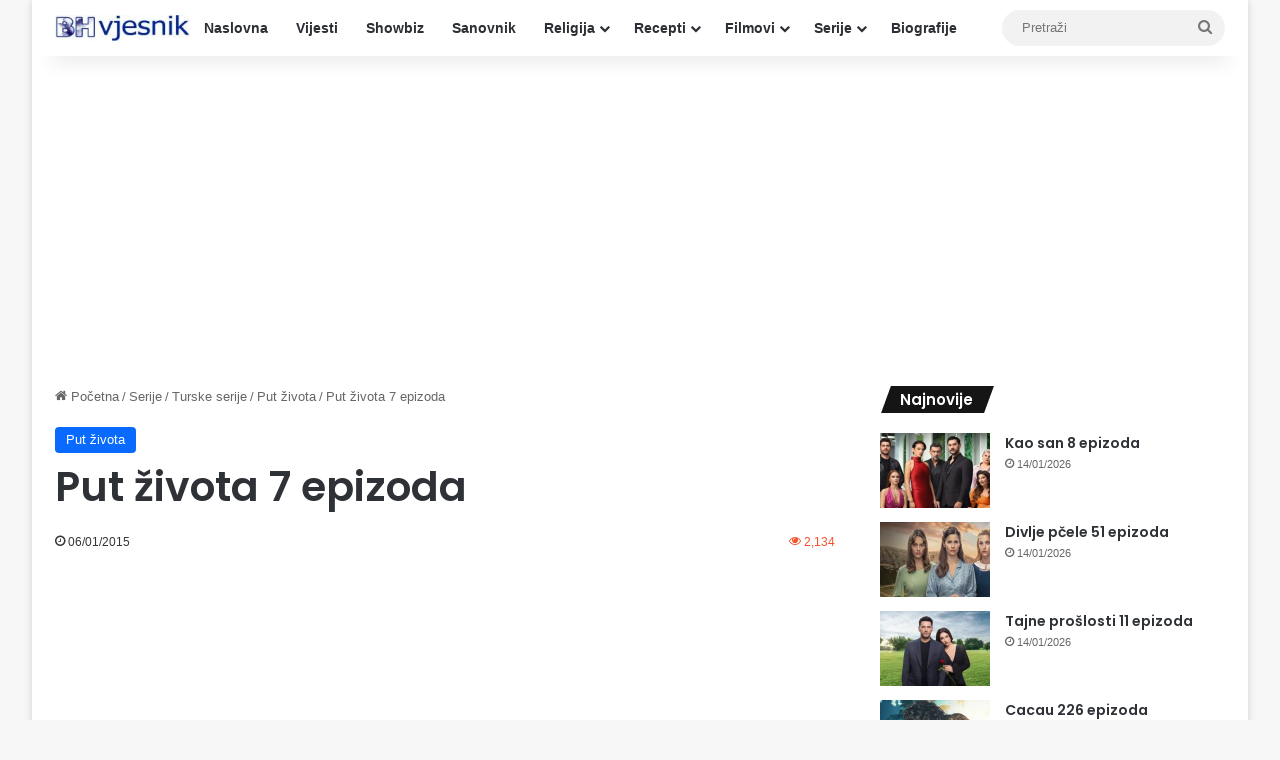

--- FILE ---
content_type: text/html; charset=UTF-8
request_url: https://bh-vjesnik.net/wp-admin/admin-ajax.php?postviews_id=10003&action=tie_postviews&_=1768411201463
body_size: -286
content:
<span class="tie-icon-fire" aria-hidden="true"></span> 2,134</span>

--- FILE ---
content_type: text/html; charset=utf-8
request_url: https://www.google.com/recaptcha/api2/aframe
body_size: 252
content:
<!DOCTYPE HTML><html><head><meta http-equiv="content-type" content="text/html; charset=UTF-8"></head><body><script nonce="LNbJoD9CKb5Jmx_j6DZBUQ">/** Anti-fraud and anti-abuse applications only. See google.com/recaptcha */ try{var clients={'sodar':'https://pagead2.googlesyndication.com/pagead/sodar?'};window.addEventListener("message",function(a){try{if(a.source===window.parent){var b=JSON.parse(a.data);var c=clients[b['id']];if(c){var d=document.createElement('img');d.src=c+b['params']+'&rc='+(localStorage.getItem("rc::a")?sessionStorage.getItem("rc::b"):"");window.document.body.appendChild(d);sessionStorage.setItem("rc::e",parseInt(sessionStorage.getItem("rc::e")||0)+1);localStorage.setItem("rc::h",'1768411204018');}}}catch(b){}});window.parent.postMessage("_grecaptcha_ready", "*");}catch(b){}</script></body></html>